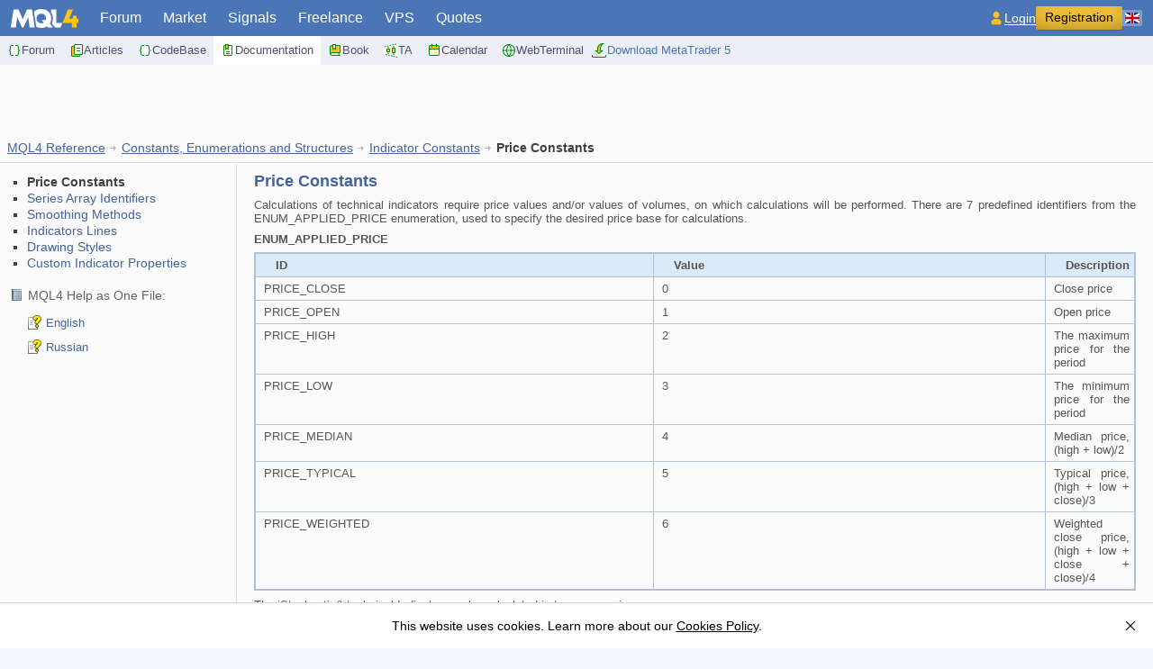

--- FILE ---
content_type: text/html; charset=utf-8
request_url: https://docs.mql4.com/constants/indicatorconstants/prices
body_size: 5687
content:
<!DOCTYPE html>
<html lang="en">
<head>
  <meta http-equiv="X-UA-Compatible" content="IE=edge" /> 
<meta http-equiv="Content-Type" content="text/html; charset=utf-8">
   <title>Price Constants - Indicator Constants - Constants, Enumerations and Structures - MQL4 Reference</title>
   <meta name="description" content="Price Constants - Indicator Constants - Constants, Enumerations and Structures - MQL4 Reference">
   <meta name="keywords"    content="Price Constants - Indicator Constants - Constants, Enumerations and Structures - MQL4 Reference mql4 automated forex trading strategy tester indicators expert MetaTrader MetaQuotes Language documentation">
   <link rel="manifest" href="https://www.mql4.com/manifest.json">
   <link rel="apple-touch-icon" sizes="57x57" href="https://www.mql4.com/apple-touch-icon-57x57.png">
   <link rel="apple-touch-icon" sizes="76x76" href="https://www.mql4.com/apple-touch-icon-76x76.png">
   <link rel="apple-touch-icon" sizes="120x120" href="https://www.mql4.com/apple-touch-icon-120x120.png">
   <link rel="apple-touch-icon" sizes="152x152" href="https://www.mql4.com/apple-touch-icon-152x152.png">
   <link rel="apple-touch-icon" sizes="167x167" href="https://www.mql4.com/apple-touch-icon-167x167.png">
   <link rel="apple-touch-icon" sizes="180x180" href="https://www.mql4.com/apple-touch-icon-180x180.png">
   <link rel="apple-touch-icon" sizes="192x192" href="https://www.mql4.com/apple-touch-icon-192x192.png">
   <link rel="icon" sizes="192x192" href="https://www.mql4.com/android-touch-icon-192x192.png">
   <link rel="icon" sizes="128x128" href="https://www.mql4.com/android-touch-icon-128x128.png">
   <link href="https://c.mql4.com/i/favicon1.ico" rel="icon" type="image/x-icon">
   <meta name="msapplication-config" content="none"/>
   <meta name="referrer" content="no-referrer-when-downgrade">
   <link rel="alternate" hreflang="en" href="https://docs.mql4.com/constants/indicatorconstants/prices">
   <link rel="alternate" hreflang="ru" href="https://docs.mql4.com/ru/constants/indicatorconstants/prices">
   <link rel="alternate" hreflang="zh" href="https://docs.mql4.com/cn/constants/indicatorconstants/prices">
   <meta property="og:url" content="https://docs.mql4.com/constants/indicatorconstants/prices">
   <meta property="og:title" content="Price Constants - Indicator Constants - Constants, Enumerations and Structures - MQL4 Reference">
   <meta property="og:image" content="https://c.mql4.com/i/logo_mql4.png">
   <meta property="og:type" content="article">
  <link href="https://c.mql4.com/i/styles/s.2024.css" rel="stylesheet" type="text/css">
      <link href="https://c.mql4.com/i/styles/help.css" rel="stylesheet" type="text/css">
    <script type="text/javascript">
    (function(a,e,f,g,b,c,d){a[b]||(a.FintezaCoreObject=b,a[b]=a[b]||function(){(a[b].q=a[b].q||[]).push(arguments)},a[b].l=1*new Date,c=e.createElement(f),d=e.getElementsByTagName(f)[0],c.async=!0,c.defer=!0,c.src=g,d&&d.parentNode&&d.parentNode.insertBefore(c,d))})
    (window,document,"script","https://www.mql4.com/fz/core.js","fz");
  
    window.fz("register", "website", {
        id: "lrugingvqbltgotgwcqcenatrzcmjugdzc",
        trackLinks: true
    });

    var mqGlobal = {};
    mqGlobal.AddOnLoad = function(callback)
      {
      if(!this._onload)this._onload=[];
      this._onload[this._onload.length]=callback;
      }
    mqGlobal.AddOnReady = function(callback)
      {
      if(!this._onready)this._onready=[];
      this._onready[this._onready.length]=callback;
      }
  </script>
  <script type="text/javascript" src="https://c.mql4.com/i/js/all.2024.js" defer></script>
</head>


<body>
  <header class="head">
  <a class="head__logo" href="https://www.mql4.com"><img width="75" height="21" title="MQL4 - Language of trade strategies built-in the MetaTrader 4 client terminal" alt="MQL4" src="https://c.mql4.com/i/logo.svg" border="0"></a>
  <nav class="main-menu" id="mainmenu">
    <ul class="main-menu__top-level">
                <li >
            <a href="https://www.mql5.com/en/forum">Forum</a>
          </li>
                <li >
            <a href="https://www.mql5.com/en/market/mt4">Market</a>
          </li>
                <li >
            <a href="https://www.mql5.com/en/signals/mt4">Signals</a>
          </li>
                <li >
            <a href="https://www.mql5.com/en/job">Freelance</a>
          </li>
                <li >
            <a href="https://www.mql5.com/en/vps">VPS</a>
          </li>
                <li >
            <a href="https://www.mql5.com/en/quotes/overview">Quotes</a>
          </li>
          </ul>
    <ul class="main-menu__second-level">
                <li >
            <a href="https://www.mql5.com/en/forum"><img width="16" height="16" src="https://c.mql4.com/i/menu/forum.svg" alt="" loading="lazy">Forum</a>
          </li>
                <li >
            <a href="https://www.mql5.com/en/articles/mt4"><img width="16" height="16" src="https://c.mql4.com/i/menu/articles.svg" alt="" loading="lazy">Articles</a>
          </li>
                <li >
            <a href="https://www.mql5.com/en/code/mt4"><img width="16" height="16" src="https://c.mql4.com/i/menu/codebase.svg" alt="" loading="lazy">CodeBase</a>
          </li>
                <li class="main-menu__selected">
            <a href="https://docs.mql4.com/en"><img width="16" height="16" src="https://c.mql4.com/i/menu/docs.svg" alt="" loading="lazy">Documentation</a>
          </li>
                <li >
            <a href="https://book.mql4.com/en"><img width="16" height="16" src="https://c.mql4.com/i/menu/book.svg" alt="" loading="lazy">Book</a>
          </li>
                <li >
            <a href="https://www.metatrader5.com/en/terminal/help/charts_analysis"><img width="16" height="16" src="https://c.mql4.com/i/menu/ta.svg" alt="" loading="lazy">TA</a>
          </li>
                <li >
            <a href="https://www.mql5.com/en/economic-calendar"><img width="16" height="16" src="https://c.mql4.com/i/menu/economic-calendar.svg" alt="" loading="lazy">Calendar</a>
          </li>
                <li >
            <a href="https://web.metatrader.app/terminal?mode=demo&lang=en"><img width="16" height="16" src="https://c.mql4.com/i/menu/trading.svg" alt="" loading="lazy">WebTerminal</a>
          </li>
                    <li class="main-menu__second-tools">
                    <a target="_blank" rel="nofollow" href="https://download.mql5.com/cdn/web/metaquotes.software.corp/mt5/MetaTrader5.dmg?utm_source=www.mql4.com&utm_campaign=metaquotes.download" title="Get the latest version of the trading platform for free" data-fz-event="MetaTrader+5+Desktop+Download+Submenu" class="button-mt">
            <img width="18" height="18" src="https://c.mql4.com/i/menu/download.svg" alt="" loading="lazy">Download MetaTrader 5          </a>
        </li>
          </ul>
  </nav>
  <div class="main-menu__active">
    <a id="mainMenuSelected" href="#">
      Sections    </a>
  </div>
  <input class="blurHandler" id="mainMenuBlurHandler" type="checkbox">
  <div class="head__toolbar">
        <div class="header__auth">
      <a class="header__login" href="https://www.mql5.com/en/auth_login?utm_campaign=login&utm_source=www.mql4.com" title="Please sign in"><img width="18" height="18" src="https://c.mql4.com/i/user.svg" alt="" loading="lazy"><span>Login</span></a>
      <a class="header__registration" href="https://www.mql5.com/en/auth_register?utm_campaign=register&utm_source=www.mql4.com" title="Please register">Registration</a>
    </div>
    <div class="toggle-button" id="sidebarToggleButton" style="display: none;">
      <i></i><i></i><i></i>
    </div>
    <div id="langMenuContainer" class="langmenu">
  <div id="langMenuSelected" class="langmenu__item langmenu__item_selected"><i class="lang-icon lang-icon_en"></i><span>English</span></div>
  <ul id="langmenu" class="langmenu-list">
            <li class="langmenu__item"><a href="/ru/constants/indicatorconstants/prices"><i class="lang-icon lang-icon_ru"></i><span>Русский</span></a></li>        <li class="langmenu__item"><a href="/cn/constants/indicatorconstants/prices"><i class="lang-icon lang-icon_cn"></i><span>中文</span></a></li>	  <li><input class="blurHandler" id="langmenuBlurHandler" type="checkbox"></li>
  </ul>
</div>  </div>
</header>
  <div class="top_container">
<div id="ixcujahyaoecalggsniyniuqdzainbxzt"></div>
</div>


<div class="body" style="margin-bottom:0px;">
  <p class="dochead"><a href="/">MQL4 Reference</a> <img alt="" src="https://c.mql4.com/i/tnarrow2.gif" height="10" width="10"> <a href="/constants">Constants, Enumerations and Structures</a> <img alt="" src="https://c.mql4.com/i/tnarrow2.gif" height="10" width="10"> <a href="/constants/indicatorconstants">Indicator Constants</a> <img alt="" src="https://c.mql4.com/i/tnarrow2.gif" height="10" width="10">  <strong>Price Constants</strong></p>
  <table class="doctable">
    <tbody>
      <tr>
<td class="docmenu"><ul style="margin-top:10px; padding-left:10px; margin-left:8px;">
 <li><strong>Price Constants</strong></li><li><a href="/constants/indicatorconstants/seriesconst">Series Array Identifiers</a></li><li><a href="/constants/indicatorconstants/enum_ma_method">Smoothing Methods</a></li><li><a href="/constants/indicatorconstants/lines">Indicators Lines</a></li><li><a href="/constants/indicatorconstants/drawstyles">Drawing Styles</a></li><li><a href="/constants/indicatorconstants/customindicatorproperties">Custom Indicator Properties</a></li>
</ul>
<div class="docs__download">
    MQL4 Help as One File:
    <ul class="docs__download-list">
        <li class="docs__download-list-item"><a href="https://www.mql5.com/files/docs/mql4.chm
" title="Download MQL4 Help in English">English</a></li>
        <li class="docs__download-list-item"><a href="https://www.mql5.com/files/docs/mql4_russian.chm" title="Download MQL4 Help in Russian">Russian</a></li>
    </ul>
</div>
</td>
<td class="doctext" style="padding:0px 0px 10px 0px;">
<div id="help">
<H1>Price Constants</H1>
<p class="p_Text"><span class="f_Text">Calculations of technical indicators require price values and/or values of volumes, on which calculations will be performed. There are 7 predefined identifiers from the ENUM_APPLIED_PRICE enumeration, used to specify the desired price base for calculations.</span></p>
<p class="p_Text"><a id="enum_applied_price_enum" class="hmanchor"></a><span class="f_Text" style="font-weight: bold;">ENUM_APPLIED_PRICE</span></p>
<div style="text-align: justify; text-indent: 0; padding: 0 0 0 0; margin: 2px 17px 2px 17px;"><table class="EnumTable" cellpadding="5" border="1">
<thead>
<tr class="EnumTable">
<th class="EnumTable" style="width:50%;"><p class="p_EnumHeader"><span class="f_EnumHeader">ID</span></p>
</th>
<th class="EnumTable" style="width:50%;"><p class="p_EnumHeader"><span class="f_EnumHeader">Value</span></p>
</th>
<th class="EnumTable" style="width:50%;"><p class="p_EnumHeader"><span class="f_EnumHeader">Description</span></p>
</th>
</tr>
</thead>
<tbody>
<tr class="EnumTable">
<td class="EnumTable" style="width:50%;"><p class="p_EnumID"><span class="f_EnumID">PRICE_CLOSE</span></p>
</td>
<td class="EnumTable" style="width:50%;"><p class="p_EnumID"><span class="f_EnumID">0</span></p>
</td>
<td class="EnumTable" style="width:50%;"><p class="p_EnumDesc"><span class="f_EnumDesc">Close price</span></p>
</td>
</tr>
<tr class="EnumTable">
<td class="EnumTable" style="width:50%;"><p class="p_EnumID"><span class="f_EnumID">PRICE_OPEN</span></p>
</td>
<td class="EnumTable" style="width:50%;"><p class="p_EnumID"><span class="f_EnumID">1</span></p>
</td>
<td class="EnumTable" style="width:50%;"><p class="p_EnumDesc"><span class="f_EnumDesc">Open price</span></p>
</td>
</tr>
<tr class="EnumTable">
<td class="EnumTable" style="width:50%;"><p class="p_EnumID"><span class="f_EnumID">PRICE_HIGH</span></p>
</td>
<td class="EnumTable" style="width:50%;"><p class="p_EnumID"><span class="f_EnumID">2</span></p>
</td>
<td class="EnumTable" style="width:50%;"><p class="p_EnumDesc"><span class="f_EnumDesc">The maximum price for the period</span></p>
</td>
</tr>
<tr class="EnumTable">
<td class="EnumTable" style="width:50%;"><p class="p_EnumID"><span class="f_EnumID">PRICE_LOW</span></p>
</td>
<td class="EnumTable" style="width:50%;"><p class="p_EnumID"><span class="f_EnumID">3</span></p>
</td>
<td class="EnumTable" style="width:50%;"><p class="p_EnumDesc"><span class="f_EnumDesc">The minimum price for the period</span></p>
</td>
</tr>
<tr class="EnumTable">
<td class="EnumTable" style="width:50%;"><p class="p_EnumID"><span class="f_EnumID">PRICE_MEDIAN</span></p>
</td>
<td class="EnumTable" style="width:50%;"><p class="p_EnumID"><span class="f_EnumID">4</span></p>
</td>
<td class="EnumTable" style="width:50%;"><p class="p_EnumDesc"><span class="f_EnumDesc">Median price, (high + low)/2</span></p>
</td>
</tr>
<tr class="EnumTable">
<td class="EnumTable" style="width:50%;"><p class="p_EnumID"><span class="f_EnumID">PRICE_TYPICAL</span></p>
</td>
<td class="EnumTable" style="width:50%;"><p class="p_EnumID"><span class="f_EnumID">5</span></p>
</td>
<td class="EnumTable" style="width:50%;"><p class="p_EnumDesc"><span class="f_EnumDesc">Typical price, (high + low + close)/3</span></p>
</td>
</tr>
<tr class="EnumTable">
<td class="EnumTable" style="width:50%;"><p class="p_EnumID"><span class="f_EnumID">PRICE_WEIGHTED</span></p>
</td>
<td class="EnumTable" style="width:50%;"><p class="p_EnumID"><span class="f_EnumID">6</span></p>
</td>
<td class="EnumTable" style="width:50%;"><p class="p_EnumDesc"><span class="f_EnumDesc">Weighted close price, (high + low + close + close)/4</span></p>
</td>
</tr>
</tbody>
</table>
</div>
<p class="p_Text"><span class="f_Text">The <a href="/indicators/istochastic" class="topiclink">iStochastic()</a> technical Indicator can be calculated in two ways using:</span></p>
<ul style="list-style-type:disc">
<li class="p_li"><span class="f_li">either only Close prices; </span></li>
<li class="p_li"><span class="f_li">or High and Low prices.</span></li>
</ul>
<p class="p_li"><span class="f_li">To select a necessary variant for calculation, specify one of the values of the ENUM_STO_PRICE enumeration.</span></p>
<p class="p_Text"><a id="enum_sto_price_enum" class="hmanchor"></a><span class="f_Text" style="font-weight: bold;">ENUM_STO_PRICE</span></p>
<div style="text-align: justify; text-indent: 0; padding: 0 0 0 0; margin: 2px 17px 2px 17px;"><table class="EnumTable" cellpadding="5" border="1">
<thead>
<tr class="EnumTable">
<th class="EnumTable" style="width:50%;"><p class="p_EnumHeader"><span class="f_EnumHeader">ID</span></p>
</th>
<th class="EnumTable" style="width:50%;"><p class="p_EnumHeader"><span class="f_EnumHeader">Description</span></p>
</th>
</tr>
</thead>
<tbody>
<tr class="EnumTable">
<td class="EnumTable" style="width:50%;"><p class="p_EnumID"><span class="f_EnumID">STO_LOWHIGH</span></p>
</td>
<td class="EnumTable" style="width:50%;"><p class="p_EnumDesc"><span class="f_EnumDesc">Calculation is based on Low/High prices</span></p>
</td>
</tr>
<tr class="EnumTable">
<td class="EnumTable" style="width:50%;"><p class="p_EnumID"><span class="f_EnumID">STO_CLOSECLOSE</span></p>
</td>
<td class="EnumTable" style="width:50%;"><p class="p_EnumDesc"><span class="f_EnumDesc">Calculation is based on Close/Close prices</span></p>
</td>
</tr>
</tbody>
</table>
</div>
<p class="p_Text"><span class="f_Text">&nbsp;</span></p>

<br>
</div>
<div class="docnav" style="padding-top: 6px;"><span style="float:left;padding-left:10px;"><img style="margin-right:3px;" alt="" src="https://c.mql4.com/i/tnarrowleft.gif" height="6" width="6"> <a href="/constants/indicatorconstants">Indicator Constants</a></span><span style="float:right;"><a href="/constants/indicatorconstants/seriesconst">Series Array Identifiers</a> <img style="margin-right:3px;" alt="" src="https://c.mql4.com/i/tnarrow.gif" height="6" width="6"></span><span style="clear: both;height: 1px;"></span></div>
    </td>
  </tr>
</table>
</div>
<div class="b-fixed-mt" id="bFixedMt" style="display: none;">
  <div id="zoydscespxobapfelxxyozoctcvxynkxqv"></div>
  <script type="text/javascript">
    mqGlobal.AddOnReady( function(){
      window.fz("show","zoydscespxobapfelxxyozoctcvxynkxqv");
    });
  </script>
</div>

<div class="clean">&nbsp;</div>
<div class="footer">
      <div class="shadow"></div>
      
      <div class="down"></div>
      
      <div class="caption">Join us — download MetaTrader&nbsp;5!</div>

      <ul class="download">
      <li class="windows"><a data-fz-event="MetaTrader+5+Desktop+Download" href="https://download.mql5.com/cdn/web/metaquotes.ltd/mt5/mt5setup.exe?utm_campaign=metaquotes.download&utm_source=www.mql4.com" target="_blank" title="Download MetaTrader 5 for Windows Free!"><span data-fz-event="MetaTrader+5+Desktop+Download">Windows</span></a></li>
      <li class="ios"><a data-fz-event="MetaTrader+5+iOS+Download" href="https://download.mql5.com/cdn/mobile/mt5/ios?hl=en&utm_campaign=install.metaquotes&utm_source=www.mql4.com" target="_blank" title="Download MetaTrader 5 for iPhone Free!"><span data-fz-event="MetaTrader+5+iOS+Download">iPhone/iPad</span></a></li>
      <li class="macos"><a data-fz-event="MetaTrader+5+Desktop+Download" href="https://download.mql5.com/cdn/web/metaquotes.software.corp/mt5/MetaTrader5.dmg?utm_source=www.mql4.com&utm_campaign=metaquotes.download" target="_blank" title="Download MetaTrader 5 for Mac OS Free!"><span data-fz-event="MetaTrader+5+Desktop+Download">Mac OS</span></a></li>
      <li class="android"><a data-fz-event="MetaTrader+5+Android+Download" href="https://download.mql5.com/cdn/mobile/mt5/android?hl=en&utm_campaign=install.metaquotes&utm_source=www.mql4.com" target="_blank" title="Download MetaTrader 5 Android from Google Play Free!"><span data-fz-event="MetaTrader+5+Android+Download">Android</span></a></li>
      <li class="huawei"><a data-fz-event="MetaTrader+5+Android+Download" href="https://download.mql5.com/cdn/mobile/mt5/android/app-gallery?hl=en&utm_campaign=install.metaquotes&utm_source=www.mql4.com" target="_blank" title="MetaTrader 5 Android (Huawei AppGallery)"><span data-fz-event="MetaTrader+5+Android+Download">Huawei</span></a></li>     
      <li class="linux"><a data-fz-event="MetaTrader+5+Desktop+Download" href="https://www.mql5.com/en/articles/625" target="_blank" title="How to install MetaTrader 5 on Linux"><span data-fz-event="MetaTrader+5+Desktop+Download">Linux</span></a></li>
      </ul>

      <div class="links">
        <a href="https://download.mql5.com/cdn/web/metaquotes.ltd/mt5/mt5setup.exe?utm_campaign=metaquotes.download&utm_source=www.mql4.com">Download MetaTrader 5</a> |
        <a href="https://www.metatrader5.com">MetaTrader 5 Trading Platform</a> |
        <a href="https://www.metatrader5.com/en/trading-platform">MetaTrader 5 Tour</a>

      </div>
      <div class="links">
        <a href="https://www.mql4.com/about">About</a> |
        <a href="https://www.mql4.com/about/terms">Terms and Conditions</a> |
        <a href="https://www.mql5.com/en/about/privacy" target="_blank">Privacy and Data Protection Policy</a>
      </div>

      <div class="copyright">Not a broker, no real trading accounts.</div>
      <div class="copyright">Copyright 2000-2026, MetaQuotes Ltd.</div>
</div>
<script type="text/javascript">
  window.fz("show","ixcujahyaoecalggsniyniuqdzainbxzt");
  	mqGlobal.AddOnReady(function(){
		 window.MqCookies = new MqCookie;
     MqCookies.init ('mql4.com', null, null);
     if (/Trident|MSIE/.test(window.navigator.userAgent)===false)
      new FloatVerticalPanel('This website uses cookies. Learn more about our <a href="https://www.mql5.com/en/about/cookies" target="_blank">Cookies Policy</a>.','cookie_accept');
	});
</script>
<script type="application/ld+json">
    {
      "@context": "https://schema.org",
      "@type": "FAQPage",
      "mainEntity": [{
        "@type": "Question",
        "name": "Price Constants - Indicator Constants - Constants, Enumerations and Structures - MQL4 Reference",
        "acceptedAnswer": {
          "@type": "Answer",
          "text": "Calculations of technical indicators require price values and/or values of volumes, on which calculations will be performed. There are 7 predefined..."
        }
      }]
    }
    </script>
</body>
</html>


--- FILE ---
content_type: text/css
request_url: https://c.mql4.com/i/styles/help.css
body_size: 2017
content:
h1,h2,h3,h4{color:#42639c;font-weight:bold;margin:8px 17px 7px;text-decoration:none}h1{font-size:18px !important}h2{font-size:16px !important}h3{font-size:13px !important}h4{font-size:100%}span.f_BoldTitles{font-size:10pt;font-style:normal;font-weight:bold;color:#565656;text-decoration:none}span.f_CodeExample{font-size:9pt;font-family:'Courier New',Courier,monospace;font-style:normal;font-weight:normal;color:#000;text-decoration:none}span.f_Comments{font-size:9pt;font-family:'Courier New',Courier,monospace;font-style:normal;font-weight:normal;color:gray;text-decoration:none}span.f_DefineFunction{font-size:10pt;font-style:normal;font-weight:bold;color:#565656;text-decoration:none}span.f_Definition{font-size:9pt;font-family:'Courier New',Courier,monospace;font-style:normal;font-weight:normal;color:#000;text-decoration:none}span.f_docmql4{font-size:9pt;font-family:'Courier New',Courier,monospace;font-style:normal;font-weight:normal;color:#000;text-decoration:none}span.f_EnumDesc{font-size:10pt;font-style:normal;font-weight:normal;color:#565656;text-decoration:none}span.f_EnumHeader{font-size:10pt;font-style:normal;font-weight:bold;color:#565656;text-decoration:none}span.f_EnumID{font-size:10pt;font-style:normal;font-weight:normal;color:#565656;text-decoration:none}span.f_EnumParagragh{font-size:10pt;font-style:normal;font-weight:normal;color:#565656;text-decoration:none}span.f_EnumTitle{font-size:10pt;font-style:normal;font-weight:bold;color:#565656;text-decoration:none}span.f_EnumType{font-size:10pt;font-style:normal;font-weight:normal;color:#565656;text-decoration:none}span.f_fortable{font-size:10pt;font-style:normal;font-weight:normal;color:#565656;text-decoration:none}span.f_Function{font-size:10pt;font-style:normal;font-weight:normal;color:#565656;text-decoration:none}span.f_FunctionParameter{font-size:10pt;font-family:'Courier New',Courier,monospace;font-style:italic;font-weight:normal;color:#565656;text-decoration:none}span.f_FunctionRemark{font-size:10pt;font-style:normal;font-weight:normal;color:#565656;text-decoration:none}span.f_FunctionRemLI{font-size:10pt;font-style:normal;font-weight:normal;color:#565656;text-decoration:none}span.f_Functions{font-size:9pt;font-family:'Courier New',Courier,monospace;font-style:normal;font-weight:normal;color:#8a2be2;text-decoration:none}span.f_H1{font-size:18px;font-style:normal;font-weight:bold;color:#42639c;text-decoration:none}span.f_H2{font-size:14pt;font-style:normal;font-weight:bold;color:#4e74a1;text-decoration:none}span.f_H3{font-size:12pt;font-style:normal;font-weight:bold;color:#4e74a1;text-decoration:none}span.f_Image{font-size:8pt;font-style:normal;font-weight:normal;color:#565656;text-decoration:none}span.f_ImageCaption{font-size:8pt;font-style:normal;font-weight:bold;color:#3e3f3f;background-color:#f6f9fc;text-decoration:none}span.f_Indicators{font-size:9pt;font-family:'Courier New',Courier,monospace;font-style:normal;font-weight:normal;color:#008000;text-decoration:none}span.f_Keywords{font-size:9pt;font-family:'Courier New',Courier,monospace;font-style:normal;font-weight:normal;color:#3d69e1;text-decoration:none}span.f_li{font-size:10pt;font-style:normal;font-weight:normal;color:#565656;text-decoration:none}span.f_Macros{font-size:9pt;font-family:'Courier New',Courier,monospace;font-style:normal;font-weight:normal;color:#339;text-decoration:none}span.f_Notes{font-size:10pt;font-style:normal;font-weight:normal;color:#3e3f3f;background-color:#f6f9fc;text-decoration:none}span.f_Param{font-size:9pt;font-family:'Courier New',Courier,monospace;font-style:italic;font-weight:normal;color:#b8860b;text-decoration:none}span.f_ParameterDesrciption{font-size:10pt;font-style:normal;font-weight:normal;color:#565656;text-decoration:none}span.f_Parameters{font-size:10pt;font-style:normal;font-weight:normal;color:#565656;text-decoration:none}span.f_ParShift{font-size:10pt;font-style:normal;font-weight:normal;color:#565656;text-decoration:none}span.f_SeeAlso{font-size:10pt;font-style:normal;font-weight:normal;color:#565656;text-decoration:none}span.f_Text{font-style:normal;font-weight:normal;color:#565656;text-decoration:none}span.f_Wingdings{font-size:9pt;font-style:normal;font-weight:normal;color:#3e3f3f;text-decoration:none}p,p.p_Normal,div.p_Normal,li.p_Normal{text-align:justify;text-indent:0;padding:0;margin:0}.p_BoldTitles{font-size:10pt;margin:10px 17px 4px 17px}.p_CodeExample{font-size:9pt;text-align:left;line-height:1.0;white-space:nowrap;page-break-inside:avoid;margin:2px 5px 2px 5px}.p_Comment{font-size:10pt}.p_Comments{font-size:9pt;text-align:left;line-height:1.0;white-space:nowrap;page-break-inside:avoid;margin:2px 5px 2px 5px}.p_DefineFunction{font-size:10pt;text-indent:25px;border-color:#d8dfea;border-style:solid;border-width:thin;background:#e8e8e8;margin:8px 17px 7px 17px}.p_Definition{font-size:9pt;text-align:left;line-height:1.0;white-space:nowrap;page-break-inside:avoid;border-color:#b3b3b3;border-style:solid;border-width:thin;background:#fbf9f5;margin:2px 17px 2px 17px}.p_docmql4{font-size:9pt;text-align:left;line-height:1.0;white-space:nowrap;page-break-inside:avoid;margin:5px 5px 5px 5px}.p_EnumDesc{font-size:10pt;margin:0 0 0 4px}.p_EnumHeader{font-size:10pt;text-align:left;margin:0 0 0 17px}.p_EnumID{font-size:10pt;margin:0 0 0 4px}.p_EnumParagragh{font-size:10pt;margin:2px 17px 2px 17px}.p_EnumTitle{font-size:10pt;margin:2px 17px 2px 17px}.p_EnumType{font-size:10pt;margin:0 0 0 4px}.p_fortable{font-size:10pt;margin:0 4px 0 4px}.p_Function{font-size:10pt;margin:10px 17px 4px 17px}.p_FunctionParameter{font-size:10pt;text-align:left;margin:3px 17px 3px 25px}.p_FunctionRemark{font-size:10pt;margin:8px 17px 4px 30px}.p_FunctionRemLI{font-size:10pt;margin:1px 17px 1px 30px}.p_Functions{font-size:9pt;text-align:left;line-height:1.0;white-space:nowrap;page-break-inside:avoid;margin:2px 5px 2px 5px}.p_H1{font-size:16pt;margin:8px 17px 3px 17px}.p_H2{font-size:14pt;margin:13px 17px 7px 17px}.p_H3{font-size:12pt;margin:10px 17px 7px 17px}.p_Heading1{font-size:100%;font-weight:normal;text-align:justify;text-indent:0;padding:0;margin:0}.p_Image{font-size:8pt;text-align:center;margin:8px 17px 7px 17px}.p_ImageCaption{font-size:8pt}.p_Indicators{font-size:9pt;text-align:left;line-height:1.0;white-space:nowrap;page-break-inside:avoid;margin:2px 5px 2px 5px}.p_InvisibleBoldTitles{font-size:10pt;margin:10px 17px 4px 17px}.p_InvisibleSeeAlso{font-size:10pt;text-align:left;margin:4px 17px 4px 30px}.p_Keywords{font-size:9pt;text-align:left;line-height:1.0;white-space:nowrap;page-break-inside:avoid;margin:2px 5px 2px 5px}.p_li{font-size:10pt;margin:3px 17px 3px 17px}.p_Macros{font-size:9pt;text-align:left;line-height:1.0;white-space:nowrap;page-break-inside:avoid;margin:2px 5px 2px 5px}.p_Notes{font-size:10pt}.p_Param{font-size:9pt;text-align:left;line-height:1.0;white-space:nowrap;page-break-inside:avoid;margin:2px 5px 2px 5px}.p_ParameterDesrciption{font-size:10pt;margin:2px 17px 8px 40px}.p_Parameters{font-size:10pt;margin:0 17px 7px 17px}.p_ParShift{font-size:10pt;text-indent:25px;border-color:#d8dfea;border-style:solid;border-width:thin;padding:2px 2px 2px 2px;margin:3px 3px 3px 15px}.p_SeeAlso{font-size:10pt;text-align:left;margin:4px 17px 4px 30px}.p_Text{font-size:10pt;margin:8px 17px 7px 17px}.p_Wingdings{font-size:9pt}table.FuncParameters{background-color:#f6f9fc;border:0;border-spacing:0}table.FuncParameters tr.FuncParameters{text-align:left}table.FuncParameters th.FuncParameters,table.FuncParameters td.FuncParameters{vertical-align:top;padding:0;border:0}table.EnumTable{width:100%;border:solid 2px #b1c2d6;border-spacing:0;border-collapse:collapse}table.EnumTable tr.EnumTable{text-align:left}table.EnumTable th.EnumTable,table.EnumTable td.EnumTable{vertical-align:top;padding:5px;border:solid thin #b1c2d6}table.EnumTable th.EnumTable{background-color:#dbe9f9}table.attentable{width:100%;background-color:#fbfbec;border:solid thin #e2e2e2;border-spacing:0}table.attentable tr.attentable{text-align:left}table.attentable th.attentable,table.attentable td.attentable{vertical-align:top;padding:8px;border:0}table.attentable th.attentable{background-color:#fbfbec}table.table{width:100%;border:solid 2px #b1c2d6;border-spacing:0;border-collapse:collapse}table.table tr.table{text-align:left}table.table th.table,table.table td.table{vertical-align:top;padding:5px;border:solid thin #b1c2d6}table.table th.table{background-color:#dbe9f9}table.FunctionDefine{border:0;border-spacing:0}table.FunctionDefine tr.FunctionDefine{text-align:left}table.FunctionDefine th.FunctionDefine,table.FunctionDefine td.FunctionDefine{vertical-align:top;padding:7px;border:0}table.Parameters{width:100%;border:solid 2px silver;border-spacing:0;border-collapse:collapse}table.Parameters tr.Parameters{text-align:left}table.Parameters th.Parameters,table.Parameters td.Parameters{vertical-align:top;padding:5px;border:solid thin silver}table.Parameters th.Parameters{background-color:silver}div.hmrotate90{display:inline-block;-webkit-writing-mode:vertical-rl;-ms-writing-mode:tb-rl;writing-mode:vertical-rl}div.hmrotate270{display:inline-block;-webkit-writing-mode:vertical-rl;-ms-writing-mode:tb-rl;writing-mode:vertical-rl;transform:rotate(180deg)}a.imagetogglelink{position:relative;display:inline-block}svg.image-toggle-magnifier{position:absolute;top:0;left:0;right:0;bottom:0;margin:auto;width:40pt;height:40pt;max-width:80%;max-height:80%;fill:#fff;stroke:gray;stroke-width:.5pt;opacity:.3;transition:opacity .3s}img.image-toggle:hover+svg.image-toggle-magnifier,svg.image-toggle-magnifier:hover{opacity:1}#hmpopupdiv{display:none;position:absolute;z-index:1000;background-color:#fff;padding:6px;border:1px solid #000;border-radius:5px;box-shadow:5px 5px 5px #888}#hmlightbox{border:0;padding:8px;background:#FFF;font-size:110%;font-weight:bold;color:#777;box-shadow:5px 5px 5px #888}a.dropdown-toggle{cursor:pointer}a.inline-toggle{cursor:pointer}img.dropdown-toggle-icon{cursor:pointer}.hmImageMap a.hmHotspotRect{display:block;position:absolute;border:1px solid transparent;background:#000;opacity:.01;filter:alpha(opacity=1)}.hmImageMap a.hmHotspotEllipse{display:block;position:absolute;border-radius:50%;border:1px solid transparent;background:#000;opacity:.01;filter:alpha(opacity=1)}.hmImageMap:hover a.hmHotspotRect{opacity:.3;filter:alpha(opacity=30)}.hmImageMap:hover a.hmHotspotEllipse{opacity:.3;filter:alpha(opacity=30)}a.hmHotspotRect:hover{border:1px solid #000;background:#FFF;opacity:.3;filter:alpha(opacity=30)}a.hmHotspotEllipse:hover{border:1px solid #000;background:#FFF;opacity:.3;filter:alpha(opacity=30)}table.help{width:100%;text-align:justify;font-size:10pt;font-style:normal;font-weight:normal;text-decoration:none}table.EnumTable{width:100%}table.table{width:100%}img.help{vertical-align:middle}p.p_fortable{margin:0}ul.help_list{line-height:140%;margin:10px 0;padding:0 17px 0 40px}ul.help_list li{color:#565656;margin:4 0 4 0}ol.help_list{line-height:140%;margin:10px 0;padding:0 17px 0 40px}ol.help_list li{color:#565656;margin:4 0 4 5px}table.table li{margin-left:10px}table.attentable li{margin-left:10px}div#help div{zoom:1;_height:1%}

--- FILE ---
content_type: image/svg+xml
request_url: https://c.mql4.com/i/menu/articles.svg
body_size: 566
content:
<svg width="16" height="16" viewBox="0 0 16 16" fill="none" xmlns="http://www.w3.org/2000/svg">
<path fill-rule="evenodd" clip-rule="evenodd" d="M13.4997 0.99953C11.1666 0.999415 8.83361 0.999713 6.50059 0.999815C5.67245 0.99979 5 1.67105 5 2.49985V2.99952L4.45596 2.99953L4.45468 2.99954L3.50059 2.99969C2.67245 2.99966 2 3.67091 2 4.49972V13.4999C2 14.3286 2.67237 14.9999 3.50048 14.9999L10.4995 14.9998C11.3276 14.9998 12 14.3285 12 13.4998V12.9999L13.4995 12.9999C14.3276 12.9999 15 12.3286 15 11.4999V2.4995C15 1.67083 14.3277 0.999571 13.4997 0.99953ZM5 3.99951V11.5C5 12.3287 5.67236 13 6.50048 13L11 12.9999V13.4998C11 13.7756 10.776 13.9998 10.4995 13.9998L3.50048 13.9999C3.22403 13.9999 3 13.7757 3 13.4999V4.49972C3 4.22388 3.22405 3.99968 3.50056 3.99969L4.54109 3.99964L4.54481 3.99963L4.54619 3.99963L4.54976 3.99959L5 3.99951Z" fill="#008817"/>
<path d="M5 4H3.5C3.22386 4 3 4.22386 3 4.5V13.5C3 13.7761 3.22386 14 3.5 14H10.5C10.7761 14 11 13.7761 11 13.5V12.9999L6.50048 13C5.67236 13 5 12.3287 5 11.5V4Z" fill="#FFC20E"/>
<path fill-rule="evenodd" clip-rule="evenodd" d="M6.5 2C6.22386 2 6 2.22386 6 2.5V11.5C6 11.7761 6.22386 12 6.5 12H13.5C13.7761 12 14 11.7761 14 11.5V2.5C14 2.22386 13.7761 2 13.5 2H6.5ZM8 5.5C8 5.22386 8.22386 5 8.5 5H11.5C11.7761 5 12 5.22386 12 5.5C12 5.77614 11.7761 6 11.5 6H8.5C8.22386 6 8 5.77614 8 5.5ZM8 8.5C8 8.22386 8.22386 8 8.5 8H11.5C11.7761 8 12 8.22386 12 8.5C12 8.77614 11.7761 9 11.5 9H8.5C8.22386 9 8 8.77614 8 8.5Z" fill="white"/>
</svg>


--- FILE ---
content_type: image/svg+xml
request_url: https://c.mql4.com/i/logo.svg
body_size: 559
content:
<svg width="75" height="21" fill="none" xmlns="http://www.w3.org/2000/svg">
<g clip-path="url(#A)">
<path d="M17.993.502l-4.749 10.883L8.525.502H3.032L0 20.49h5.579L7.124 8.988l5.321 11.502h1.631l5.292-11.502 1.573 11.502h5.549L23.515.502h-5.521zm38.76 14.934h-6.353V.502h-5.579v3.317c1.289 1.896 1.941 4.134 1.941 6.681 0 2.027-.417 3.871-1.241 5.496l3.751 4.494h5.892l1.918-4.6-.331-.454h.001zM44.883 10.5c0-3.062-1.034-5.578-3.104-7.547S37.065 0 33.841 0s-5.869.984-7.939 2.953l-.113.11 2.485 16.682c1.611.836 3.466 1.255 5.566 1.255 2.429 0 4.53-.559 6.304-1.677l.961 1.168h5.858l-3.616-4.342c1.023-1.612 1.535-3.494 1.535-5.648h0zm-5.987 1.725h-4.664l2.419 2.903c-.809.491-1.745.736-2.809.736-1.526 0-2.789-.504-3.79-1.512S28.55 12.059 28.55 10.5s.501-2.843 1.502-3.852 2.264-1.512 3.79-1.512 2.789.504 3.79 1.512 1.502 2.293 1.502 3.852a6.05 6.05 0 0 1-.237 1.725h-.001z" fill="#fff"/>
<path d="M73.09 10.746V7.53h-3.726l-.857 3.216h-3.726L69.074.469h-5.54l-6.029 14.465.34.465h9.924v5.091h5.323v-5.091h1.91v-4.653h-1.91z" fill="#ffc20e"/>
</g>
<defs><clipPath id="A"><path fill="#fff" d="M0 0h75v21H0z"/></clipPath></defs>
</svg>